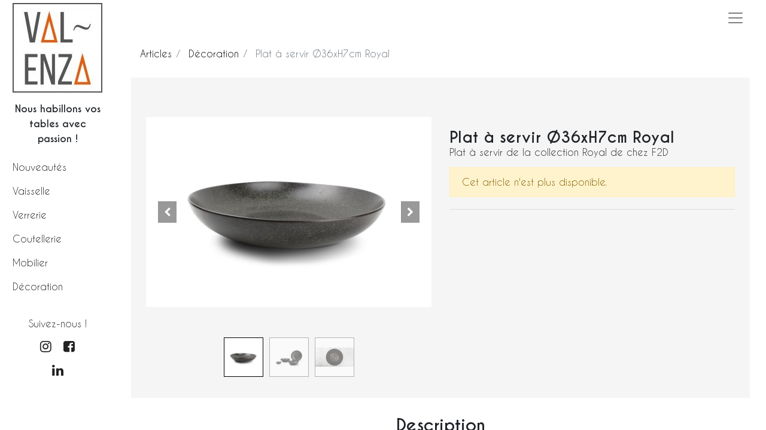

--- FILE ---
content_type: text/plain
request_url: https://www.google-analytics.com/j/collect?v=1&_v=j102&a=1480528448&t=pageview&_s=1&dl=https%3A%2F%2Fval-enza.be%2Fshop%2Fplat-servir-36cm-royal-val-enza-334%3Fcategory%3D302&ul=en-us%40posix&dt=Plat%20%C3%A0%20servir%2036cm%20Royal%20%7C%20Val-Enza%20%7C%20F2D&sr=1280x720&vp=1280x720&_u=IEBAAEABAAAAACAAI~&jid=1851319093&gjid=856743691&cid=1521739020.1768765428&tid=UA-192042422-1&_gid=583599136.1768765428&_r=1&_slc=1&z=161708491
body_size: -448
content:
2,cG-87L2476310